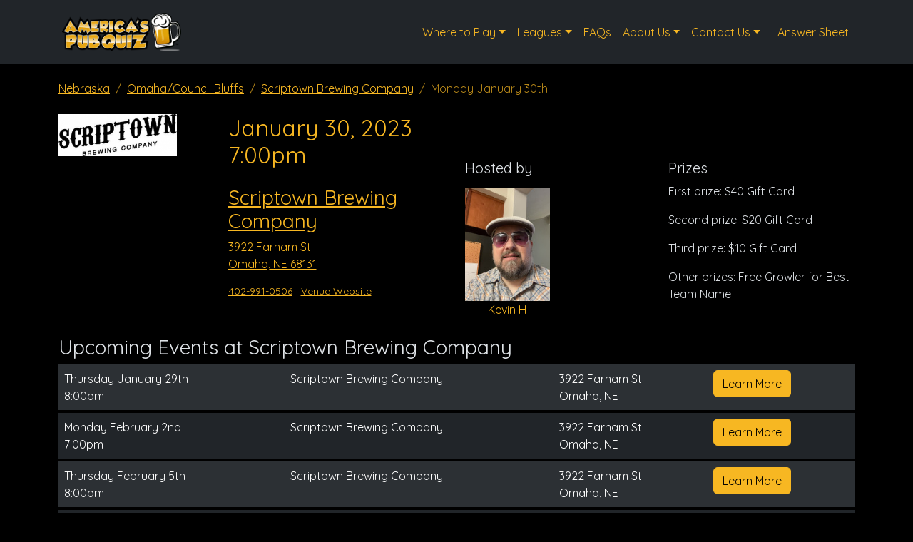

--- FILE ---
content_type: text/html; charset=utf-8
request_url: https://americaspubquiz.com/event/scriptown-brewing-company-2023-01-30-945899
body_size: 3368
content:
<!doctype html>
<html lang="en">
<head>
    <meta charset="utf-8">
    <meta http-equiv="X-UA-Compatible" content="IE=edge">
    <meta name="viewport" content="width=device-width, initial-scale=1, shrink-to-fit=no">

    <title>
                    Scriptown Brewing Company Event            |
                America's Pub Quiz
    </title>
    <meta property="og:site_name" content="America&#039;s Pub Quiz">
    <meta property="og:title" content="Scriptown Brewing Company Event">
    <meta name="description" content="Pub Quiz at Scriptown Brewing Company on Monday January 30th at 7:00pm">
    <meta property="og:description" content="Pub Quiz at Scriptown Brewing Company on Monday January 30th at 7:00pm">
    <meta property="og:image" content="https://leagues.americaspubquiz.com/og-image.jpg">

    <link rel="preconnect" href="https://fonts.googleapis.com">
    <link rel="preconnect" href="https://fonts.gstatic.com" crossorigin>
    <link href="https://fonts.googleapis.com/css2?family=Quicksand:wght@400;700&display=swap" rel="stylesheet">

    <link rel="preload" as="style" href="https://americaspubquiz.com/build/assets/public-B0HPvstG.css" /><link rel="modulepreload" as="script" href="https://americaspubquiz.com/build/assets/public-D76ZkJPS.js" /><link rel="stylesheet" href="https://americaspubquiz.com/build/assets/public-B0HPvstG.css" /><script type="module" src="https://americaspubquiz.com/build/assets/public-D76ZkJPS.js"></script>
        <script src="https://cdn.usefathom.com/script.js" data-site="VMIYIEFB" defer></script>
        <script src="https://www.google.com/recaptcha/api.js"></script>

            <script type="application/ld+json">{"@context":"http://schema.org/","@type":"Event","name":"Scriptown Brewing Company Pub Quiz Event","url":"https://americaspubquiz.com/event/scriptown-brewing-company-2023-01-30-945899","startDate":"2023-01-30T19:00:00+00:00","endDate":"2023-01-30T21:00:00+00:00","location":{"@type":"Place","name":"Scriptown Brewing Company","url":"https://americaspubquiz.com/venue/scriptown-brewing-company","address":{"@type":"PostalAddress","streetAddress":"3922 Farnam St","addressLocality":"Omaha","postalCode":"68131","addressRegion":"NE","addressCountry":"US"},"telephone":"402-991-0506","sameAs":"http://screiptownbrewing.com"}}</script>
</head>
<body class="pg-shows.show">
<header>
    <nav class="navbar navbar-expand-lg navbar-dark bg-dark fixed-top">
        <div class="container">
            <a class="navbar-brand" href="https://americaspubquiz.com">
                <img src="https://americaspubquiz.com/build/assets/full-logo-D1e-K3U1.png" alt="logo">
            </a>
            <button class="navbar-toggler" type="button" data-bs-toggle="collapse" data-bs-target="#navbarNavDropdown"
                    aria-controls="navbarNavDropdown" aria-expanded="false" aria-label="Toggle navigation">
                <span class="navbar-toggler-icon"></span>
            </button>
            <div class="collapse navbar-collapse justify-content-end" id="navbarNavDropdown">
                <ul class="navbar-nav">
                    <li class="nav-item dropdown">
                        <a class="nav-link dropdown-toggle" href="#" data-bs-toggle="dropdown">Where to Play</a>
                        <ul class="dropdown-menu dropdown-menu-dark">
                            <li><a class="dropdown-item" href="https://americaspubquiz.com/events">Games &amp; Events</a></li>
                            <li><a class="dropdown-item" href="https://americaspubquiz.com/play">Play Now</a></li>
                            <li><a class="dropdown-item" href="https://americaspubquiz.com/where-to-play/state-fair">WI State Fair</a></li>
                            <li><a class="dropdown-item" href="https://americaspubquiz.com/where-to-play/themed-games">Themed Games</a></li>
                            <li><a class="dropdown-item" href="https://americaspubquiz.com/where-to-play/private-corporate-events">Private &amp; Corporate Events</a></li>
                        </ul>
                    </li>
                    <li class="nav-item dropdown">
                        <a class="nav-link dropdown-toggle" href="#" data-bs-toggle="dropdown">Leagues</a>
                        <ul class="dropdown-menu dropdown-menu-dark">
                            <li><a class="dropdown-item" href="https://americaspubquiz.com/league-info">League Info</a></li>
                            <li><a class="dropdown-item" href="https://americaspubquiz.com/leagues">Join a League</a></li>
                            <li><a class="dropdown-item" href="https://americaspubquiz.com/leagues">League Scores</a></li>
                        </ul>
                    </li>
                    <li class="nav-item">
                        <a class="nav-link" href="https://americaspubquiz.com/about/frequently-asked-questions">FAQs</a>
                    </li>
                    <li class="nav-item dropdown">
                        <a class="nav-link dropdown-toggle" href="#" data-bs-toggle="dropdown">About Us</a>
                        <ul class="dropdown-menu dropdown-menu-dark">
                            <li><a class="dropdown-item" href="https://americaspubquiz.com/about/our-team">Our Team</a></li>
                            <li><a class="dropdown-item" href="https://americaspubquiz.com/our-hosts">Our Hosts</a></li>
                        </ul>
                    </li>
                    <li class="nav-item dropdown">
                        <a class="nav-link dropdown-toggle" href="#" data-bs-toggle="dropdown">Contact Us</a>
                        <ul class="dropdown-menu dropdown-menu-dark">
                            <li><a class="dropdown-item" href="https://americaspubquiz.com/be-a-host">Be a Host</a></li>
                            <li><a class="dropdown-item" href="https://americaspubquiz.com/venue-owners">Hire APQ</a></li>
                        </ul>
                    </li>
                    <li class="nav-item">
                        <a class="nav-link btn btn-outline-primary ms-lg-2 mb-2 mb-lg-0" href="/files/answer-sheet.pdf">Answer Sheet</a>
                    </li>
                </ul>
            </div>
        </div>
    </nav>
</header>
<main class="container pt-4 pb-5">
            <nav class="mb-4" aria-label="breadcrumb">
        <ol class="breadcrumb">
            <li class="breadcrumb-item"><a href="https://americaspubquiz.com/events/nebraska">Nebraska</a></li>
            <li class="breadcrumb-item"><a href="https://americaspubquiz.com/events/nebraska/omaha-council-bluffs-league">Omaha/Council Bluffs</a></li>
            <li class="breadcrumb-item"><a href="https://americaspubquiz.com/venue/scriptown-brewing-company">Scriptown Brewing Company</a></li>
            <li class="breadcrumb-item active" aria-current="page">Monday January 30th</li>
        </ol>
    </nav>

    <section class="row">
        <div class="col-12 col-lg-6">
            <div class="row">
                <div class="col-5 col-sm-4">
                    <img src="https://apq-assets.s3.us-west-2.amazonaws.com/venue-thumbnail/Scriptown%20Brewing.jpg" alt="Venue logo image" class="img-fluid w-100">
                </div>
                <div class="col-7 offset-sm-1">
                    <h2 class="mb-4">January 30, 2023 7:00pm</h2>

                    
                    
                    
                    <h3><a href="https://americaspubquiz.com/venue/scriptown-brewing-company">Scriptown Brewing Company</a></h3>
                    <div class="mb-3">
                        <a href="https://maps.google.com?daddr=3922 Farnam St Omaha NE 68131" target="_blank">
                            3922 Farnam St<br>
                            Omaha, NE 68131
                        </a>
                    </div>
                    <ul class="list-inline small">
                        <li class="list-inline-item"><a href="tel:402-991-0506">402-991-0506</a></li>
                                                    <li class="list-inline-item"><a href="http://screiptownbrewing.com" target="_blank">Venue Website</a></li>
                                                                    </ul>
                </div>
            </div>
        </div>

        <div class="col-12 col-lg-6 pt-1 pt-lg-0 pt-xl-5 text-secondary">
            <div class="row mt-3 mt-lg-0 mt-xl-3">
                <div class="col-12 col-sm-6 col-lg-12 col-xl-6 mb-4 mb-sm-0 mb-lg-4 mb-xl-0">
                                            <h4 class="h5 mb-3">Hosted by</h4>
                        <div class="row row-cols-2 event-hosts-list">
                                                            <div class="col text-center">
                                    <a href="https://americaspubquiz.com/hosts/kevin-h">
                                        <img src="https://apq-assets.s3.us-west-2.amazonaws.com/host-thumbnail/HEfKT7YFIPrkdgpsGFy2C22gg6no1DWv4qgwHRo8.jpg" alt="Host photo" class="img-fluid"><br>
                                        Kevin H
                                    </a>
                                </div>
                                                    </div>
                                    </div>
                <div class="col-12 col-sm-6 col-lg-12 col-xl-6">
                                                                        <h4 class="h5">Prizes</h4>
                            <div>
                                                                                                            <p>First prize: $40 Gift Card</p>
                                                                                                                                                <p>Second prize: $20 Gift Card</p>
                                                                                                                                                <p>Third prize: $10 Gift Card</p>
                                                                                                                                                <p>Other prizes: Free Growler for Best Team Name</p>
                                                                                                </div>
                                                            </div>
            </div>
        </div>
    </section>
            <section class="text-secondary mt-4">
            <h3 class="mb-2">Upcoming Events at Scriptown Brewing Company</h3>
            <table class="table table-dark table-striped upcoming-events-table">
                                    <tr class="d-flex d-md-table-row flex-column mb-3 data-row ">
            <td  >
                Thursday January 29th<br>
                8:00pm
            </td>
            <td>
                Scriptown Brewing Company
            </td>
            <td>
                3922 Farnam St<br>
                Omaha, NE
            </td>
            <td class="d-grid d-md-table-cell">
                <a href="https://americaspubquiz.com/event/scriptown-brewing-company-2026-01-29-1001214" class="btn  btn-primary ">Learn More</a>
            </td>
        </tr>
                                    <tr class="d-flex d-md-table-row flex-column mb-3 data-row ">
            <td  >
                Monday February 2nd<br>
                7:00pm
            </td>
            <td>
                Scriptown Brewing Company
            </td>
            <td>
                3922 Farnam St<br>
                Omaha, NE
            </td>
            <td class="d-grid d-md-table-cell">
                <a href="https://americaspubquiz.com/event/scriptown-brewing-company-2026-02-02-1001256" class="btn  btn-primary ">Learn More</a>
            </td>
        </tr>
                                    <tr class="d-flex d-md-table-row flex-column mb-3 data-row ">
            <td  >
                Thursday February 5th<br>
                8:00pm
            </td>
            <td>
                Scriptown Brewing Company
            </td>
            <td>
                3922 Farnam St<br>
                Omaha, NE
            </td>
            <td class="d-grid d-md-table-cell">
                <a href="https://americaspubquiz.com/event/scriptown-brewing-company-2026-02-05-1001506" class="btn  btn-primary ">Learn More</a>
            </td>
        </tr>
                                    <tr class="d-flex d-md-table-row flex-column mb-3 data-row ">
            <td  >
                Monday February 9th<br>
                7:00pm
            </td>
            <td>
                Scriptown Brewing Company
            </td>
            <td>
                3922 Farnam St<br>
                Omaha, NE
            </td>
            <td class="d-grid d-md-table-cell">
                <a href="https://americaspubquiz.com/event/scriptown-brewing-company-2026-02-09-1001582" class="btn  btn-primary ">Learn More</a>
            </td>
        </tr>
                                    <tr class="d-flex d-md-table-row flex-column mb-3 data-row ">
            <td  >
                Thursday February 12th<br>
                8:00pm
            </td>
            <td>
                Scriptown Brewing Company
            </td>
            <td>
                3922 Farnam St<br>
                Omaha, NE
            </td>
            <td class="d-grid d-md-table-cell">
                <a href="https://americaspubquiz.com/event/scriptown-brewing-company-2026-02-12-1001867" class="btn  btn-primary ">Learn More</a>
            </td>
        </tr>
                                    <tr class="d-flex d-md-table-row flex-column mb-3 data-row ">
            <td  >
                Monday February 16th<br>
                7:00pm
            </td>
            <td>
                Scriptown Brewing Company
            </td>
            <td>
                3922 Farnam St<br>
                Omaha, NE
            </td>
            <td class="d-grid d-md-table-cell">
                <a href="https://americaspubquiz.com/event/scriptown-brewing-company-2026-02-16-1001950" class="btn  btn-primary ">Learn More</a>
            </td>
        </tr>
                                    <tr class="d-flex d-md-table-row flex-column mb-3 data-row ">
            <td  >
                Thursday February 19th<br>
                8:00pm
            </td>
            <td>
                Scriptown Brewing Company
            </td>
            <td>
                3922 Farnam St<br>
                Omaha, NE
            </td>
            <td class="d-grid d-md-table-cell">
                <a href="https://americaspubquiz.com/event/scriptown-brewing-company-2026-02-19-1002173" class="btn  btn-primary ">Learn More</a>
            </td>
        </tr>
                                    <tr class="d-flex d-md-table-row flex-column mb-3 data-row ">
            <td  >
                Monday February 23rd<br>
                7:00pm
            </td>
            <td>
                Scriptown Brewing Company
            </td>
            <td>
                3922 Farnam St<br>
                Omaha, NE
            </td>
            <td class="d-grid d-md-table-cell">
                <a href="https://americaspubquiz.com/event/scriptown-brewing-company-2026-02-23-1002223" class="btn  btn-primary ">Learn More</a>
            </td>
        </tr>
                                    <tr class="d-flex d-md-table-row flex-column mb-3 data-row ">
            <td  >
                Thursday February 26th<br>
                8:00pm
            </td>
            <td>
                Scriptown Brewing Company
            </td>
            <td>
                3922 Farnam St<br>
                Omaha, NE
            </td>
            <td class="d-grid d-md-table-cell">
                <a href="https://americaspubquiz.com/event/scriptown-brewing-company-2026-02-26-1002487" class="btn  btn-primary ">Learn More</a>
            </td>
        </tr>
                                    <tr class="d-flex d-md-table-row flex-column mb-3 data-row ">
            <td  >
                Monday March 2nd<br>
                7:00pm
            </td>
            <td>
                Scriptown Brewing Company
            </td>
            <td>
                3922 Farnam St<br>
                Omaha, NE
            </td>
            <td class="d-grid d-md-table-cell">
                <a href="https://americaspubquiz.com/event/scriptown-brewing-company-2026-03-02-1002659" class="btn  btn-primary ">Learn More</a>
            </td>
        </tr>
    </table>
        </section>
    </main>
<footer class="bg-dark text-center p-4">
    <ul class="nav justify-content-center mb-3">
        <li class="nav-item">
            <a class="nav-link" href="https://americaspubquiz.com/play">Play Now!</a>
        </li>
        <li class="nav-item">
            <a class="nav-link" href="/files/answer-sheet.pdf">Answer Sheet</a>
        </li>
        <li class="nav-item">
            <a class="nav-link" href="https://americaspubquiz.com/events">Where to Play</a>
        </li>
        <li class="nav-item">
            <a class="nav-link" href="https://americaspubquiz.com/leagues">Leagues</a>
        </li>
        <li class="nav-item">
            <a class="nav-link" href="https://americaspubquiz.com/about/frequently-asked-questions">FAQs</a>
        </li>
        <li class="nav-item">
            <a class="nav-link" href="https://americaspubquiz.com/about/our-team">About Our Team</a>
        </li>
        <li class="nav-item">
            <a class="nav-link" href="https://americaspubquiz.com/our-hosts">Our Hosts</a>
        </li>
        <li class="nav-item">
            <a class="nav-link" href="https://americaspubquiz.com/venue-owners">Hire APQ</a>
        </li>
    </ul>
    <div class="row mb-3">
        <div class="col-12 col-sm-6 mb-4 mb-sm-0">
            <a href="/cdn-cgi/l/email-protection#afccc0c1dbceccdbdadcefcec2caddc6cccedcdfdacddedac6d581ccc0c2" class="text-decoration-none fw-bolder">
                <svg xmlns="http://www.w3.org/2000/svg" viewBox="0 0 512 512"><path d="M464 64C490.5 64 512 85.49 512 112C512 127.1 504.9 141.3 492.8 150.4L275.2 313.6C263.8 322.1 248.2 322.1 236.8 313.6L19.2 150.4C7.113 141.3 0 127.1 0 112C0 85.49 21.49 64 48 64H464zM217.6 339.2C240.4 356.3 271.6 356.3 294.4 339.2L512 176V384C512 419.3 483.3 448 448 448H64C28.65 448 0 419.3 0 384V176L217.6 339.2z"/></svg>
                Email Us
            </a>
        </div>
        <div class="col-12 col-sm-6">
            <a href="tel:262-271-8870" class="text-decoration-none fw-bolder">
                <svg xmlns="http://www.w3.org/2000/svg" viewBox="0 0 512 512"><path d="M511.2 387l-23.25 100.8c-3.266 14.25-15.79 24.22-30.46 24.22C205.2 512 0 306.8 0 54.5c0-14.66 9.969-27.2 24.22-30.45l100.8-23.25C139.7-2.602 154.7 5.018 160.8 18.92l46.52 108.5c5.438 12.78 1.77 27.67-8.98 36.45L144.5 207.1c33.98 69.22 90.26 125.5 159.5 159.5l44.08-53.8c8.688-10.78 23.69-14.51 36.47-8.975l108.5 46.51C506.1 357.2 514.6 372.4 511.2 387z"/></svg>
                262-271-8870
            </a>
        </div>
    </div>
    <div class="small text-secondary">Copyright &copy; 2026 America's Pub Quiz</div>
</footer>
<script data-cfasync="false" src="/cdn-cgi/scripts/5c5dd728/cloudflare-static/email-decode.min.js"></script><script defer src="https://static.cloudflareinsights.com/beacon.min.js/vcd15cbe7772f49c399c6a5babf22c1241717689176015" integrity="sha512-ZpsOmlRQV6y907TI0dKBHq9Md29nnaEIPlkf84rnaERnq6zvWvPUqr2ft8M1aS28oN72PdrCzSjY4U6VaAw1EQ==" data-cf-beacon='{"version":"2024.11.0","token":"7489a476ea34488a85da332642f2d5bd","r":1,"server_timing":{"name":{"cfCacheStatus":true,"cfEdge":true,"cfExtPri":true,"cfL4":true,"cfOrigin":true,"cfSpeedBrain":true},"location_startswith":null}}' crossorigin="anonymous"></script>
</body>
</html>
